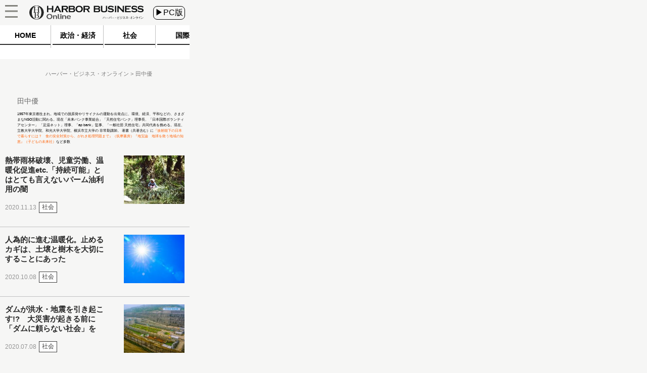

--- FILE ---
content_type: text/html
request_url: https://hbol.jp/hbo_comment_people/%e7%94%b0%e4%b8%ad%e5%84%aa/?cx_clicks_art_mdl=3_author
body_size: 6242
content:
<!DOCTYPE html>
<html lang="ja">
    <head>
        <!-- Google Tag Manager -->
        <script>(function(w,d,s,l,i){w[l]=w[l]||[];w[l].push({'gtm.start':
                                                              new Date().getTime(),event:'gtm.js'});var f=d.getElementsByTagName(s)[0],
                j=d.createElement(s),dl=l!='dataLayer'?'&l='+l:'';j.async=true;j.src=
                    'https://www.googletagmanager.com/gtm.js?id='+i+dl;f.parentNode.insertBefore(j,f);
                                    })(window,document,'script','dataLayer','GTM-M7PFR8N');</script>
        <!-- End Google Tag Manager -->
                <meta charset="UTF-8" />
        <title> 田中優|記事一覧|ハーバー・ビジネス・オンライン</title>
                <link rel="stylesheet" type="text/css" media="all" href="https://hbol.jp/wp-content/themes/hbo_2018/static/css/normalize.css?20171110" />
        <link rel="stylesheet" type="text/css" media="all" href="https://hbol.jp/wp-content/themes/hbo_2018/static/css/style.css?1624502679" />

        <link rel="stylesheet" type="text/css" media="all" href="https://hbol.jp/wp-content/themes/hbo_2018_SP/static/css/old.css?1562555942" />
        <link rel="stylesheet" type="text/css" media="all" href="https://hbol.jp/wp-content/themes/hbo_2018_SP/static/css/SP.css?1624502679" />

        <meta name="copyright" content="&copy;扶桑社" />
        <meta name="mixi-check-robots" content="noimage">
                 <meta name="cXenseParse:pageclass" content="frontpage"/>
        <meta name="cXenseParse:fpi-recommendable" content="false" />

        <meta property="og:title" content=" 田中優|記事一覧|ハーバー・ビジネス・オンライン" />
                <meta property="og:type" content="website" />
                <meta property="og:image" content="https://hbol.jp/wp-content/uploads/2019/02/ogp_im.png" />
        <meta property="fb:app_id" content="245329482260717" />
        <link rel="canonical" href="https://hbol.jp/hbo_comment_people/田中優" />
        
        <link rel="apple-touch-icon" href="https://hbol.jp/wp-content/themes/hbo_2018/static/img/apple-touch-icon-precomposed.png" type="image/png">
        <link rel="apple-touch-icon" href="https://hbol.jp/wp-content/themes/hbo_2018/static/img/apple-touch-icon.png" type="image/png">
        <link rel="apple-touch-icon" sizes="114x114" href="https://hbol.jp/wp-content/themes/hbo_2018/static/img/apple-touch-icon-114x114-precomposed.png" type="image/png">
        <link rel="apple-touch-icon" sizes="114x114" href="https://hbol.jp/wp-content/themes/hbo_2018/static/img/apple-touch-icon-114x114.png" type="image/png">
        <link rel="apple-touch-icon" sizes="120x120" href="https://hbol.jp/wp-content/themes/hbo_2018/static/img/apple-touch-icon-120x120-precomposed.png" type="image/png">
        <link rel="apple-touch-icon" sizes="120x120" href="https://hbol.jp/wp-content/themes/hbo_2018/static/img/apple-touch-icon-120x120.png" type="image/png">
        <link rel="apple-touch-icon" sizes="144x144" href="https://hbol.jp/wp-content/themes/hbo_2018/static/img/apple-touch-icon-144x144-precomposed.png" type="image/png">
        <link rel="apple-touch-icon" sizes="144x144" href="https://hbol.jp/wp-content/themes/hbo_2018/static/img/apple-touch-icon-144x144.png" type="image/png">
        <link rel="apple-touch-icon" sizes="152x152" href="https://hbol.jp/wp-content/themes/hbo_2018/static/img/apple-touch-icon-152x152-precomposed.png" type="image/png">
        <link rel="apple-touch-icon" sizes="152x152" href="https://hbol.jp/wp-content/themes/hbo_2018/static/img/apple-touch-icon-152x152.png" type="image/png">
        <link rel="apple-touch-icon" sizes="180x180" href="https://hbol.jp/wp-content/themes/hbo_2018/static/img/apple-touch-icon-180x180-precomposed.png" type="image/png">
        <link rel="apple-touch-icon" sizes="180x180" href="https://hbol.jp/wp-content/themes/hbo_2018/static/img/apple-touch-icon-180x180.png" type="image/png">
        <link rel="apple-touch-icon" sizes="57x57" href="https://hbol.jp/wp-content/themes/hbo_2018/static/img/apple-touch-icon-57x57-precomposed.png" type="image/png">
        <link rel="apple-touch-icon" sizes="57x57" href="https://hbol.jp/wp-content/themes/hbo_2018/static/img/apple-touch-icon-57x57.png" type="image/png">
        <link rel="apple-touch-icon" sizes="60x60" href="https://hbol.jp/wp-content/themes/hbo_2018/static/img/apple-touch-icon-60x60-precomposed.png" type="image/png">
        <link rel="apple-touch-icon" sizes="60x60" href="https://hbol.jp/wp-content/themes/hbo_2018/static/img/apple-touch-icon-60x60.png" type="image/png">
        <link rel="apple-touch-icon" sizes="72x72" href="https://hbol.jp/wp-content/themes/hbo_2018/static/img/apple-touch-icon-72x72-precomposed.png" type="image/png">
        <link rel="apple-touch-icon" sizes="72x72" href="https://hbol.jp/wp-content/themes/hbo_2018/static/img/apple-touch-icon-72x72.png" type="image/png">
        <link rel="apple-touch-icon" sizes="76x76" href="https://hbol.jp/wp-content/themes/hbo_2018/static/img/apple-touch-icon-76x76-precomposed.png" type="image/png">
        <link rel="apple-touch-icon" sizes="76x76" href="https://hbol.jp/wp-content/themes/hbo_2018/static/img/apple-touch-icon-76x76.png" type="image/png">

        <link rel="icon" sizes="310x150" href="https://hbol.jp/wp-content/themes/hbo_2018/static/img/mstile-310x150.png" type="image/png">
        <link rel="icon" sizes="70x70" href="https://hbol.jp/wp-content/themes/hbo_2018/static/img/mstile-70x70.png" type="image/png">
        <link rel="icon" sizes="310x310" href="https://hbol.jp/wp-content/themes/hbo_2018/static/img/mstile-310x310.png" type="image/png">
        <link rel="icon" sizes="144x144" href="https://hbol.jp/wp-content/themes/hbo_2018/static/img/mstile-144x144.png" type="image/png">
        <link rel="icon" sizes="150x150" href="https://hbol.jp/wp-content/themes/hbo_2018/static/img/mstile-150x150.png" type="image/png">

        <link rel="icon" href="https://hbol.jp/wp-content/themes/hbo_2018/static/img/browserconfig.xml">
        <link rel="icon" href="https://hbol.jp/wp-content/themes/hbo_2018/static/img/favicon.ico">
        <link rel="icon" href="https://hbol.jp/wp-content/themes/hbo_2018/static/img/manifest.json">

        <link rel="icon" sizes="128x128" href="https://hbol.jp/wp-content/themes/hbo_2018/static/img/icon-128x128.png" type="image/png">
        <link rel="icon" sizes="144x144" href="https://hbol.jp/wp-content/themes/hbo_2018/static/img/icon-144x144.png" type="image/png">
        <link rel="icon" sizes="152x152" href="https://hbol.jp/wp-content/themes/hbo_2018/static/img/icon-152x152.png" type="image/png">
        <link rel="icon" sizes="160x160" href="https://hbol.jp/wp-content/themes/hbo_2018/static/img/icon-160x160.png" type="image/png">
        <link rel="icon" sizes="16x16" href="https://hbol.jp/wp-content/themes/hbo_2018/static/img/icon-16x16.png" type="image/png">
        <link rel="icon" sizes="192x192" href="https://hbol.jp/wp-content/themes/hbo_2018/static/img/icon-192x192.png" type="image/png">
        <link rel="icon" sizes="196x196" href="https://hbol.jp/wp-content/themes/hbo_2018/static/img/icon-196x196.png" type="image/png">
        <link rel="icon" sizes="24x24" href="https://hbol.jp/wp-content/themes/hbo_2018/static/img/icon-24x24.png" type="image/png">
        <link rel="icon" sizes="256x256" href="https://hbol.jp/wp-content/themes/hbo_2018/static/img/icon-256x256.png" type="image/png">
        <link rel="icon" sizes="32x32" href="https://hbol.jp/wp-content/themes/hbo_2018/static/img/icon-32x32.png" type="image/png">
        <link rel="icon" sizes="36x36" href="https://hbol.jp/wp-content/themes/hbo_2018/static/img/icon-36x36.png" type="image/png">
        <link rel="icon" sizes="384x384" href="https://hbol.jp/wp-content/themes/hbo_2018/static/img/icon-384x384.png" type="image/png">
        <link rel="icon" sizes="48x48" href="https://hbol.jp/wp-content/themes/hbo_2018/static/img/icon-48x48.png" type="image/png">
        <link rel="icon" sizes="512x512" href="https://hbol.jp/wp-content/themes/hbo_2018/static/img/icon-512x512.png" type="image/png">
        <link rel="icon" sizes="72x72" href="https://hbol.jp/wp-content/themes/hbo_2018/static/img/icon-72x72.png" type="image/png">
        <link rel="icon" sizes="96x96" href="https://hbol.jp/wp-content/themes/hbo_2018/static/img/icon-96x96.png" type="image/png">

        <link rel="icon" sizes="128x128" href="https://hbol.jp/wp-content/themes/hbo_2018/static/img/android-chrome-128x128.png" type="image/png">
        <link rel="icon" sizes="48x48" href="https://hbol.jp/wp-content/themes/hbo_2018/static/img/android-chrome-48x48.png" type="image/png">
        <link rel="icon" sizes="72x72" href="https://hbol.jp/wp-content/themes/hbo_2018/static/img/android-chrome-72x72.png" type="image/png">
        <link rel="icon" sizes="96x96" href="https://hbol.jp/wp-content/themes/hbo_2018/static/img/android-chrome-96x96.png" type="image/png">
        <link rel="icon" sizes="512x512" href="https://hbol.jp/wp-content/themes/hbo_2018/static/img/android-chrome-512x512.png" type="image/png">
        <link rel="icon" sizes="36x36" href="https://hbol.jp/wp-content/themes/hbo_2018/static/img/android-chrome-36x36.png" type="image/png">
        <link rel="icon" sizes="384x384" href="https://hbol.jp/wp-content/themes/hbo_2018/static/img/android-chrome-384x384.png" type="image/png">
        <link rel="icon" sizes="256x256" href="https://hbol.jp/wp-content/themes/hbo_2018/static/img/android-chrome-256x256.png" type="image/png">
        <link rel="icon" sizes="192x192" href="https://hbol.jp/wp-content/themes/hbo_2018/static/img/android-chrome-192x192.png" type="image/png">
        <link rel="icon" sizes="152x152" href="https://hbol.jp/wp-content/themes/hbo_2018/static/img/android-chrome-152x152.png" type="image/png">
        <link rel="icon" sizes="144x144" href="https://hbol.jp/wp-content/themes/hbo_2018/static/img/android-chrome-144x144.png" type="image/png">
        
        <link href="https://plus.google.com/104029019402983388967" rel="publisher" />
        <link rel='dns-prefetch' href='//s.w.org' />
<link rel="alternate" type="application/rss+xml" title="ハーバー・ビジネス・オンライン &raquo; フィード" href="https://hbol.jp/feed" />
<link rel="alternate" type="application/rss+xml" title="ハーバー・ビジネス・オンライン &raquo; コメントフィード" href="https://hbol.jp/comments/feed" />
<link rel="alternate" type="application/rss+xml" title="ハーバー・ビジネス・オンライン &raquo; 田中優  のフィード" href="https://hbol.jp/hbo_comment_people/%e7%94%b0%e4%b8%ad%e5%84%aa/feed" />
<link rel='stylesheet' id='wp-block-library-css'  href='https://hbol.jp/wp-includes/css/dist/block-library/style.min.css?ver=5.2.4' type='text/css' media='all' />
<link rel='stylesheet' id='cptchStylesheet-css'  href='https://hbol.jp/wp-content/plugins/captcha/css/style.css?ver=5.2.4' type='text/css' media='all' />
<link rel='stylesheet' id='contact-form-7-css'  href='https://hbol.jp/wp-content/plugins/contact-form-7/includes/css/styles.css?ver=5.1.4' type='text/css' media='all' />
<link rel='stylesheet' id='toc-screen-css'  href='https://hbol.jp/wp-content/plugins/table-of-contents-plus/screen.min.css?ver=1509' type='text/css' media='all' />
<link rel='stylesheet' id='wpt-twitter-feed-css'  href='https://hbol.jp/wp-content/plugins/wp-to-twitter/css/twitter-feed.css?ver=5.2.4' type='text/css' media='all' />
<script type='text/javascript' src='https://hbol.jp/wp-includes/js/jquery/jquery.js?ver=1.12.4-wp'></script>
<script type='text/javascript' src='https://hbol.jp/wp-includes/js/jquery/jquery-migrate.min.js?ver=1.4.1'></script>
<link rel='https://api.w.org/' href='https://hbol.jp/wp-json/' />
<link rel="stylesheet" type="text/css" media="all" href="https://hbol.jp/wp-content/plugins/single-post-widget/style.css" />
        
        <script type='text/javascript'>
            jQuery(window).load(function(){
                $sp_ad_head = jQuery('#sp_ad_head');
                $textwidget = jQuery('#sp_ad_head>.textwidget');
                $transform = jQuery($textwidget).css('transform').match(/\((.+)\)/)[1].split(', ')[0];
                if($transform != undefined && jQuery($sp_ad_head).height() * $transform != 0){
                    jQuery($sp_ad_head).height(jQuery($sp_ad_head).height() * $transform);
                    jQuery($textwidget).css('visibility','visible');
                }else{
                    jQuery($textwidget).css('visibility','visible');
                }
            });

        </script>
        <script type='text/javascript' src='https://hbol.jp/wp-includes/js/jquery/jquery.js?ver=1.4.4'></script>
        <script type='text/javascript' src='https://hbol.jp/wp-content/themes/hbo_2018_SP/sp.js?1'></script>
        <script type="text/javascript" async="" src="https://cdn.treasuredata.com/sdk/1.7.1/td.min.js"></script>
        <script id="facebook-jssdk" src="//connect.facebook.net/ja_JP/sdk.js#xfbml=1&amp;version=v2.5"></script>

        <meta name="msapplication-TileColor" content="#ff2472">
        <meta name="theme-color" content="#ffffff">
        <meta property="og:locale" content="ja_JP">
        <meta property="og:type" content="website">
        <link rel="dns-prefetch" href="//ajax.googleapis.com">
        <link rel="dns-prefetch" href="//maxcdn.bootstrapcdn.com">
        <link rel="dns-prefetch" href="//s.w.org">
        <link href='https://fonts.googleapis.com/css?family=Lato:400,400italic' rel='stylesheet' type='text/css'>

        <!-- /wp_head -->
        <script src="//scdn.line-apps.com/n/line_it/thirdparty/loader.min.js" async="async" defer="defer"></script>
        <meta name="viewport" content="width=375px">
                
			<div class="textwidget"><script type="text/javascript" src="//csm.cxpublic.com/Fusosha.js"></script></div>
		
    </head>
    <body class="main-color">
        <!-- Google Tag Manager (noscript) -->
        <noscript><iframe src="https://www.googletagmanager.com/ns.html?id=GTM-M7PFR8N"
                          height="0" width="0" style="display:none;visibility:hidden"></iframe></noscript>
        <!-- End Google Tag Manager (noscript) -->
                <div id="wrapper"></div>
        <div class="outer-header">
            <div id="header-mover">
                <header class="header main-color Horizontal">
                    <div class="hedder-inner Horizontal">
                        <h1><a href="https://hbol.jp/" alt="ハーバー・ビジネス・オンライン">
                            <div class="header_logo img-div"></div>
                            </a>
                        </h1>
                        <a href="https://hbol.jp/pc/hbo_comment_people/田中優">
                            <div class="change_device">
                                ▶PC版
                            </div>
                        </a>
                        <div class="icon_menu">
                            <div class="menu">
                                <div id="header">
                                    <p id="openMenu">
                                        <a href="#">
                                            <div class="menu image-div"></div>
                                        </a>
                                    </p>
                                </div>

<!-- cached_time=2021-06-24 11:44:41 name:sp_hmb-navi-->
                                <div id="layerMenu">
                                    <img id="closeMenu" src="https://hbol.jp/wp-content/themes/hbo_2018_SP/static/img/close.png" alt="閉じる" width="37" height="37">
                                    <ul>
                                                <li>
                                                    <span class="menu-square"></span>
                                                    <a href="https://hbol.jp/category/political?cx_clicks_hmb-navi=political">
                                                        政治・経済                                                    </a>
                                                    >
                                                    </li>
                                                                                                    <li>
                                                    <span class="menu-square"></span>
                                                    <a href="https://hbol.jp/category/society?cx_clicks_hmb-navi=society">
                                                        社会                                                    </a>
                                                    >
                                                    </li>
                                                                                                    <li>
                                                    <span class="menu-square"></span>
                                                    <a href="https://hbol.jp/category/global?cx_clicks_hmb-navi=global">
                                                        国際                                                    </a>
                                                    >
                                                    </li>
                                                                                                    <li>
                                                    <span class="menu-square"></span>
                                                    <a href="https://hbol.jp/category/it?cx_clicks_hmb-navi=it">
                                                        科学                                                    </a>
                                                    >
                                                    </li>
                                                                                                    <li>
                                                    <span class="menu-square"></span>
                                                    <a href="https://hbol.jp/category/lifehack?cx_clicks_hmb-navi=lifehack">
                                                        カルチャー・スポーツ                                                    </a>
                                                    >
                                                    </li>
                                                                                            <li>
                                        </li>
                                    </ul>
                                </div>

<!-- sp_hmb-navi end -->

<!-- 1624535081 -->
                            </div>
                        </div>
                    </div>
                </header>
            </div>
        </div>

<!-- cached_time=2021-06-24 11:44:41 name:sp_global-navi_-->
            <div class="category-list">
                <div class="category-scroll">
                    <div class="category">
                        <a href="https://hbol.jp/?cx_clicks_gl-navi=/">
                            <div class="home">
                                HOME
                            </div>
                            <div class="category-under-line"></div>
                        </a>
                                                <a href="https://hbol.jp/category/political?cx_clicks_gl-navi=political">
                        <div class="political">
                                政治・経済                        </div>
                        <div class="category-under-line"></div>
                        </a>
                        <a href="https://hbol.jp/category/society?cx_clicks_gl-navi=society">
                        <div class="society">
                                社会                        </div>
                        <div class="category-under-line"></div>
                        </a>
                        <a href="https://hbol.jp/category/global?cx_clicks_gl-navi=global">
                        <div class="global">
                                国際                        </div>
                        <div class="category-under-line"></div>
                        </a>
                        <a href="https://hbol.jp/category/it?cx_clicks_gl-navi=it">
                        <div class="it">
                                科学                        </div>
                        <div class="category-under-line"></div>
                        </a>
                        <a href="https://hbol.jp/category/lifehack?cx_clicks_gl-navi=lifehack">
                        <div class="lifehack">
                                カルチャー・スポーツ                        </div>
                        <div class="category-under-line"></div>
                        </a>

                    </div>
                </div>
                <script>
                    jQuery('.category-scroll').scrollLeft(jQuery('.selected').offset().left);

                </script>
            </div>

<!-- sp_global-navi_ end -->

<!-- 1624535081 -->

            <div class="mainColumnBannerArea">
                            </div>
                        <div class="Breadcrumb">
                <!-- パンくず -->
<div id="breadcrumbs" itemprop="itemListElement" itemscope="" itemtype="https://schema.org/ListItem">
<span>
        <a itemprop="item" href="https://hbol.jp/">

        <span itemprop="name">
            ハーバー・ビジネス・オンライン
        </span>
    </a>

    <meta itemprop="position" content="1" />
</span>

<span>
        <span itemprop="name">
            田中優
        </span>
    <meta itemprop="position" content="2" />
</span>
</div>
<!-- パンくず -->
            </div>
            <div id="mainContent" role="main">
<div class="author">
    <div class="writer-container">
        
<!-- cached_time=2021-06-24 15:41:25 name:writer11500_writer-img__-->
            <div class="writer-info">
                <div class="writer-name">
                    田中優                </div>
            </div>
            
<!-- writer11500_writer-img__ end -->

<!-- 0 -->
        <div class="writer-text">
            <div>
                <div class="witer-promo"><p>1957年東京都生まれ。地域での脱原発やリサイクルの運動を出発点に、環境、経済、平和などの、さまざまなNGO活動に関わる。現在「未来バンク事業組合」「天然住宅バンク」理事長、「日本国際ボランティアセンター」 「足温ネット」理事、「ap bank」監事、「一般社団 天然住宅」共同代表を務める。現在、立教大学大学院、和光大学大学院、横浜市立大学の 非常勤講師。 著書（共著含む）に<a href="https://www.amazon.co.jp/dp/4480878661/ref=as_li_ss_tl?ie=UTF8&#038;linkCode=ll1&#038;tag=hbol-22&#038;linkId=71bd0252f44c5fb1c4e735fb6b7805fd&#038;language=ja_JP" rel="noopener noreferrer" target="_blank">『放射能下の日本で暮らすには？　食の安全対策から、がれき処理問題まで』（筑摩書房）</a><a href="https://www.amazon.co.jp/dp/4864120331/ref=as_li_ss_tl?ie=UTF8&#038;linkCode=ll1&#038;tag=hbol-22&#038;linkId=71bd0252f44c5fb1c4e735fb6b7805fd&#038;language=ja_JP" rel="noopener noreferrer" target="_blank">『地宝論　地球を救う地域の知恵』（子どもの未来社）</a>など多数</p>
</div>            </div>
        </div>
    </div>
</div>
<div class="post-list top">

<div class="post-div Horizontal">
    <div class="post-text">
        <a href="https://hbol.jp/232094?cx_clicks_art_mdl=1_title">
            <div class="entry-title"><h2>熱帯雨林破壊、児童労働、温暖化促進etc.「持続可能」とはとても言えないパーム油利用の闇</h2>
            </div>
        </a>
        <div class="post-first-line Horizontal">
            <div class="content-date">
                2020.11.13            </div>
                        <div class="category-text-society">
                社会            </div>
                </div>
        <div class="Horizontal">
                        <a href="https://hbol.jp/hbo_comment_people/%e7%94%b0%e4%b8%ad%e5%84%aa?cx_clicks_art_mdl=1_author">
                            </a>
                        </div>
    </div>
            <a href="https://hbol.jp/232094?cx_clicks_art_mdl=1_img">

        <div class="thumbnail-img image-div" style="background-image: url(https://hbol.jp/wp-content/uploads/2020/11/aburayasi-180x144.jpg);">
                    </div>
    </a>
</div>

<div class="post-div Horizontal">
    <div class="post-text">
        <a href="https://hbol.jp/229867?cx_clicks_art_mdl=2_title">
            <div class="entry-title"><h2>人為的に進む温暖化。止めるカギは、土壌と樹木を大切にすることにあった</h2>
            </div>
        </a>
        <div class="post-first-line Horizontal">
            <div class="content-date">
                2020.10.08            </div>
                        <div class="category-text-society">
                社会            </div>
                </div>
        <div class="Horizontal">
                        <a href="https://hbol.jp/hbo_comment_people/%e7%94%b0%e4%b8%ad%e5%84%aa?cx_clicks_art_mdl=2_author">
                            </a>
                        </div>
    </div>
            <a href="https://hbol.jp/229867?cx_clicks_art_mdl=2_img">

        <div class="thumbnail-img image-div" style="background-image: url(https://hbol.jp/wp-content/uploads/2020/10/taiyou-180x144.jpg);">
                    </div>
    </a>
</div>

<div class="post-div Horizontal">
    <div class="post-text">
        <a href="https://hbol.jp/223069?cx_clicks_art_mdl=3_title">
            <div class="entry-title"><h2>ダムが洪水・地震を引き起こす!?　大災害が起きる前に「ダムに頼らない社会」を</h2>
            </div>
        </a>
        <div class="post-first-line Horizontal">
            <div class="content-date">
                2020.07.08            </div>
                        <div class="category-text-society">
                社会            </div>
                </div>
        <div class="Horizontal">
                        <a href="https://hbol.jp/hbo_comment_people/%e7%94%b0%e4%b8%ad%e5%84%aa?cx_clicks_art_mdl=3_author">
                            </a>
                        </div>
    </div>
            <a href="https://hbol.jp/223069?cx_clicks_art_mdl=3_img">

        <div class="thumbnail-img image-div" style="background-image: url(https://hbol.jp/wp-content/uploads/2020/07/sankyodamu-180x144.jpg);">
                    </div>
    </a>
</div>

<div class="post-div Horizontal">
    <div class="post-text">
        <a href="https://hbol.jp/221921?cx_clicks_art_mdl=4_title">
            <div class="entry-title"><h2>宇都宮・小池・山本……。都知事選3候補と直接会って受けた印象。都民は知事として恥じる必要ない人を選択しよう</h2>
            </div>
        </a>
        <div class="post-first-line Horizontal">
            <div class="content-date">
                2020.06.25            </div>
                        <div class="category-text-political">
                政治・経済            </div>
                </div>
        <div class="Horizontal">
                        <a href="https://hbol.jp/hbo_comment_people/%e7%94%b0%e4%b8%ad%e5%84%aa?cx_clicks_art_mdl=4_author">
                            </a>
                        </div>
    </div>
            <a href="https://hbol.jp/221921?cx_clicks_art_mdl=4_img">

        <div class="thumbnail-img image-div" style="background-image: url(https://hbol.jp/wp-content/uploads/2020/06/utsuken-180x144.jpg);">
                    </div>
    </a>
</div>

<div class="post-div Horizontal">
    <div class="post-text">
        <a href="https://hbol.jp/220721?cx_clicks_art_mdl=5_title">
            <div class="entry-title"><h2>毎年0.4％の炭素を耕作地の土壌に加えることが、地球温暖化の解決につながる!?</h2>
            </div>
        </a>
        <div class="post-first-line Horizontal">
            <div class="content-date">
                2020.06.13            </div>
                        <div class="category-text-society">
                社会            </div>
                </div>
        <div class="Horizontal">
                        <a href="https://hbol.jp/hbo_comment_people/%e7%94%b0%e4%b8%ad%e5%84%aa?cx_clicks_art_mdl=5_author">
                            </a>
                        </div>
    </div>
            <a href="https://hbol.jp/220721?cx_clicks_art_mdl=5_img">

        <div class="thumbnail-img image-div" style="background-image: url(https://hbol.jp/wp-content/uploads/2020/06/3cb3c4352fb687c9352d9c0d164ab735-180x144.jpg);">
                    </div>
    </a>
</div>

<div class="post-div Horizontal">
    <div class="post-text">
        <a href="https://hbol.jp/219687?cx_clicks_art_mdl=6_title">
            <div class="entry-title"><h2>なぜ福島原発事故の原因は「地震」ではなく「津波」とされたのか？</h2>
            </div>
        </a>
        <div class="post-first-line Horizontal">
            <div class="content-date">
                2020.05.24            </div>
                        <div class="category-text-society">
                社会            </div>
                </div>
        <div class="Horizontal">
                        <a href="https://hbol.jp/hbo_comment_people/%e7%94%b0%e4%b8%ad%e5%84%aa?cx_clicks_art_mdl=6_author">
                            </a>
                        </div>
    </div>
            <a href="https://hbol.jp/219687?cx_clicks_art_mdl=6_img">

        <div class="thumbnail-img image-div" style="background-image: url(https://hbol.jp/wp-content/uploads/2020/05/jishinimage1-180x144.jpg);">
                    </div>
    </a>
</div>


                <div class="pager-list">                <div class="Horizontal">                </div>                </div>                </div>
<!-- cached_time=2021-06-24 15:53:00 name:sp_top-->
<div class="ad-area sp-top"><div style="display:none;">バナー　日本を壊した安倍政権</div>			<div class="textwidget"><div style="height:20px;"></div>
<a href="https://www.amazon.co.jp/dp/4594086748/ref=as_li_ss_tl?ie=UTF8&#038;linkCode=ll1&#038;tag=hbol-22&#038;linkId=016cdd410575e977a5ab784a7ca30b40&#038;language=ja_JP" rel="noopener noreferrer" target="_blank"><img src="https://hbol.jp/wp-content/uploads/2020/12/abeseiken_02-e1611211590639.jpg"  /></a></div>
		</div>
<!-- cached_time=2021-06-24 15:46:57 name:-->

<!--  end -->

<!-- 0 -->
<div class="banner">
    <div class="kyakutyuu">
        <a href="https://hbol.jp/172430" target="_blank">
            <img src="https://hbol.jp/wp-content/themes/hbo_2018_SP/static/img/edano_kyakutyuu.jpg">
        </a>
    </div>
            <div class="spa">
                <a href="https://nikkan-spa.jp/?cx_clicks_bnr=nspa" target="_blank">
                    <img src="https://hbol.jp/wp-content/themes/hbo_2018_SP/static/img/spa.png">
                </a>
            </div>
</div>


<!-- sp_top end -->

<!-- 0 -->
            </div><!-- #content -->
        <div class="footer main-color">
    <div class="footerInner">
        <div class="page-top" style="background-image:url(https://hbol.jp/wp-content/themes/hbo_2018/static/img/for_top.png);"></div>
        <div class="logo">
            <div id="logo">
                <a href="https://hbol.jp/">
                    <div class="footer-logo img-div" alt="HARBOR BUSINESS Onlineロゴ">
                    </div><!-- #footer-logo -->
                </a>
            </div>
        </div>
        <div class="footerlink">
            <div>
                <a href="https://hbol.jp/about?cx_clicks_footer=about_hbo">HBOについて</a>
            </div>
            <div>
                <a href="https://nikkan-spa.jp/spa_use?cx_clicks_footer=use">記事使用について</a>
            </div>
            <div>
                <a href="http://www.fusosha.co.jp/profile/privacy.htm?cx_clicks_footer=privacy_policy" target="_blank">プライバシーポリシー</a>
            </div>
            <div>
                <a href="http://www.fusosha.co.jp/profile/copyright.html?cx_clicks_footer=copyrights" target="_blank">著作権について</a>
            </div>
            <div>
                <a href="http://www.fusosha.co.jp/?cx_clicks_footer=about_fusosha" target="_blank">運営会社</a>
            </div>
            <div>
                <a href="https://nikkan-spa.jp/inquiry?cx_clicks_footer=inquiry">お問い合わせ</a>
            </div>
        </div>
        <div class="footsocial">
            <a href="https://twitter.com/hboljp" target="_blank">
                <div class="ih_twitter">
                </div>
            </a>
            <a href="http://www.facebook.com/hboljp" target="_blank">
                <div class="ih_facebook">
                </div>
            </a>
        </div>
        <div class="Copyright">Copyright 2021 FUSOSHA All Right Reserved.</div>
    </div>
</div>
        <!-- End DAYSPA-933 -->
    </body>
</html>


--- FILE ---
content_type: text/javascript;charset=utf-8
request_url: https://p1cluster.cxense.com/p1.js
body_size: 99
content:
cX.library.onP1('nuvtde0sj1bf1vrxwf885jb2c');


--- FILE ---
content_type: text/javascript;charset=utf-8
request_url: https://id.cxense.com/public/user/id?json=%7B%22identities%22%3A%5B%7B%22type%22%3A%22ckp%22%2C%22id%22%3A%22mkltn5tnmb37b912%22%7D%2C%7B%22type%22%3A%22lst%22%2C%22id%22%3A%22nuvtde0sj1bf1vrxwf885jb2c%22%7D%2C%7B%22type%22%3A%22cst%22%2C%22id%22%3A%22nuvtde0sj1bf1vrxwf885jb2c%22%7D%5D%7D&callback=cXJsonpCB2
body_size: 189
content:
/**/
cXJsonpCB2({"httpStatus":200,"response":{"userId":"cx:1ac6l9gio4k831gde9u5aahpz9:3uc6nj3jh4o8f","newUser":true}})